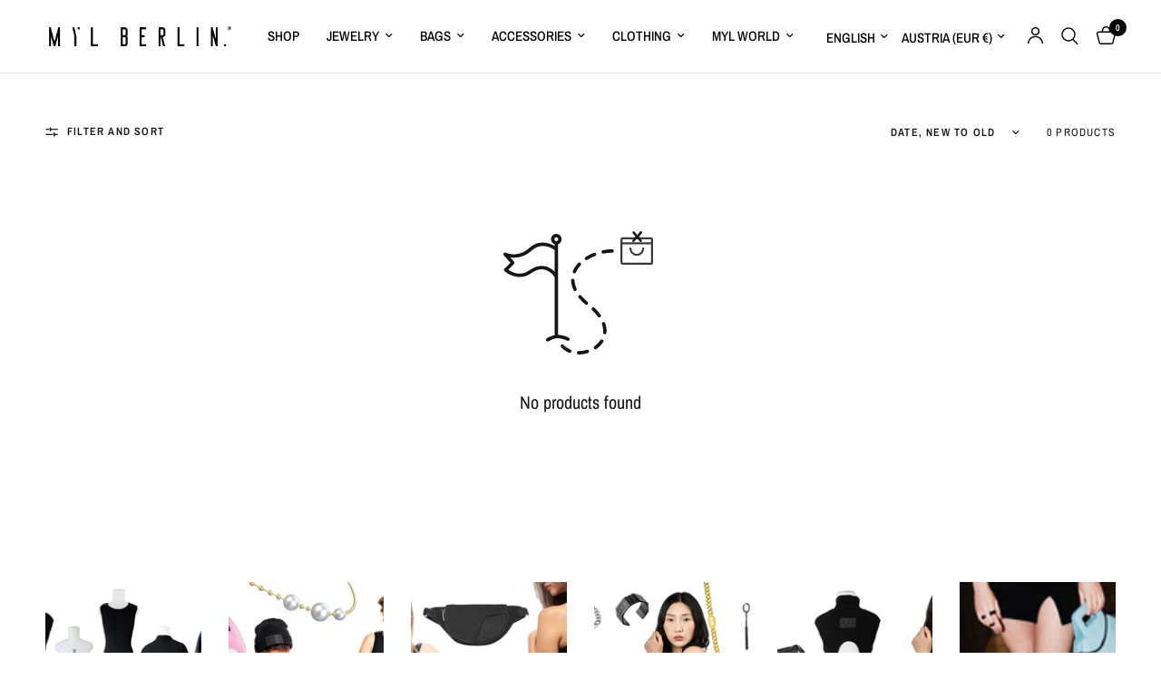

--- FILE ---
content_type: text/css
request_url: https://mylberlin.com/cdn/shop/t/18/assets/list-collections.css?v=227667912861325201755264330
body_size: 256
content:
.collection-card__image img,.collection-card.style2 .collection-card__content .collection-card__link svg{transition:all .25s cubic-bezier(.104,.204,.492,1)}.section-collection-list{overflow:hidden}.collection-grid{display:grid;grid-template-columns:repeat(1,1fr);grid-gap:20px 10px}@media only screen and (min-width: 768px){.collection-grid{grid-template-columns:repeat(var(--var-collection-list-columns),1fr);grid-gap:30px}}@media only screen and (max-width: 767px){.collection-grid.swipe-on-mobile{display:grid;grid-auto-flow:column;grid-auto-columns:minmax(var(--mobile-swipe-width),1fr);overflow-x:auto;grid-template-columns:repeat(auto-fill,minmax(var(--mobile-swipe-width),1fr));scroll-snap-type:x mandatory;scrollbar-width:none;margin-left:-15px;width:calc(100% + 30px);padding:0 15px}.collection-grid.swipe-on-mobile::-webkit-scrollbar{display:none}}@media only screen and (max-width: 767px){.collection-grid__grid.mobile-columns--2{grid-template-columns:repeat(2,1fr);grid-auto-columns:minmax(calc(50vw - 30px),1fr);grid-template-columns:repeat(auto-fill,minmax(calc(50vw - 30px),1fr))}}.collection-grid__carousel{display:block;grid-gap:0;overflow:visible}.collection-grid__carousel .columns{width:100%}@media only screen and (min-width: 768px){.collection-grid__carousel{margin:0 -15px}}@media only screen and (max-width: 767px){.collection-grid__carousel .flickity-slider{margin:0 -4px;width:calc(100% + 8px)}.collection-grid__carousel .flickity-viewport{overflow:visible}}.collection-grid__carousel .flickity-nav.flickity-prev{left:-9px}.collection-grid__carousel .flickity-nav.flickity-next{right:-9px}.collection-card{width:100%;position:relative}.collection-card__link{display:block}.collection-card__content{word-break:break-word}.collection-card__content h2{margin-bottom:0}.collection-card__content p{display:block;margin-top:10px;font-size:.8125rem;margin-bottom:0;overflow:hidden;display:-webkit-box;-webkit-line-clamp:3;-webkit-box-orient:vertical}.collection-card__image{position:relative;height:0;overflow:hidden;z-index:5}.collection-card__image img{display:block;will-change:scale}.collection-card__image img,.collection-card__image .thb-placeholder{position:absolute;top:0;left:0;width:100%;height:100%;object-fit:cover}.collection-card__image.media-aspect-square{padding-bottom:100%}.collection-card__image.media-aspect-portrait{padding-bottom:125%}.collection-card__image.media-aspect-adapt{padding-bottom:var(--var-media-aspect-ratio)}.collection-card__image:after{content:"";position:absolute;bottom:0;left:0;width:100%;height:100%;z-index:11;pointer-events:none;background:rgba(var(--overlay-color-rgb),var(--overlay-opacity))}.collection-card:hover img,.collection-card:focus img{transform:scale(1.05)}.collection-card.style1 .collection-card__image{margin-bottom:15px}.collection-card.style1 .collection-card__content{text-align:center}.collection-card.style1 .collection-card__content .collection-card__link{text-transform:uppercase;display:inline-block;margin:0;height:auto}.collection-card.style2{border-radius:6px;overflow:hidden}.collection-card.style2 .collection-card__content{position:absolute;bottom:10px;left:10px;right:10px;z-index:10}.collection-card.style2 .collection-card__content .collection-card__link{display:flex;justify-content:space-between;align-items:center;background:var(--bg-body, #fff);font-size:.875rem;text-transform:uppercase;font-weight:var(--font-body-bold-weight, 600);border-radius:3px;padding:7px 13px}@media only screen and (min-width: 768px){.collection-card.style2 .collection-card__content .collection-card__link{padding:12px 20px}}.collection-card.style2 .collection-card__content .collection-card__link svg{margin-left:10px;flex-shrink:0;width:12px}@media only screen and (min-width: 768px){.collection-card.style2 .collection-card__content .collection-card__link svg{margin-left:20px;width:17px}}[dir=rtl] .collection-card.style2 .collection-card__content .collection-card__link svg{margin-left:0;margin-right:10px;transform:rotate(180deg)}@media only screen and (min-width: 768px){[dir=rtl] .collection-card.style2 .collection-card__content .collection-card__link svg{margin-right:20px}}.collection-card.style2:hover .collection-card__content svg{transform:translate(5px)}[dir=rtl] .collection-card.style2:hover .collection-card__content svg{transform:rotate(180deg) translate(5px)}
/*# sourceMappingURL=/cdn/shop/t/18/assets/list-collections.css.map?v=227667912861325201755264330 */
